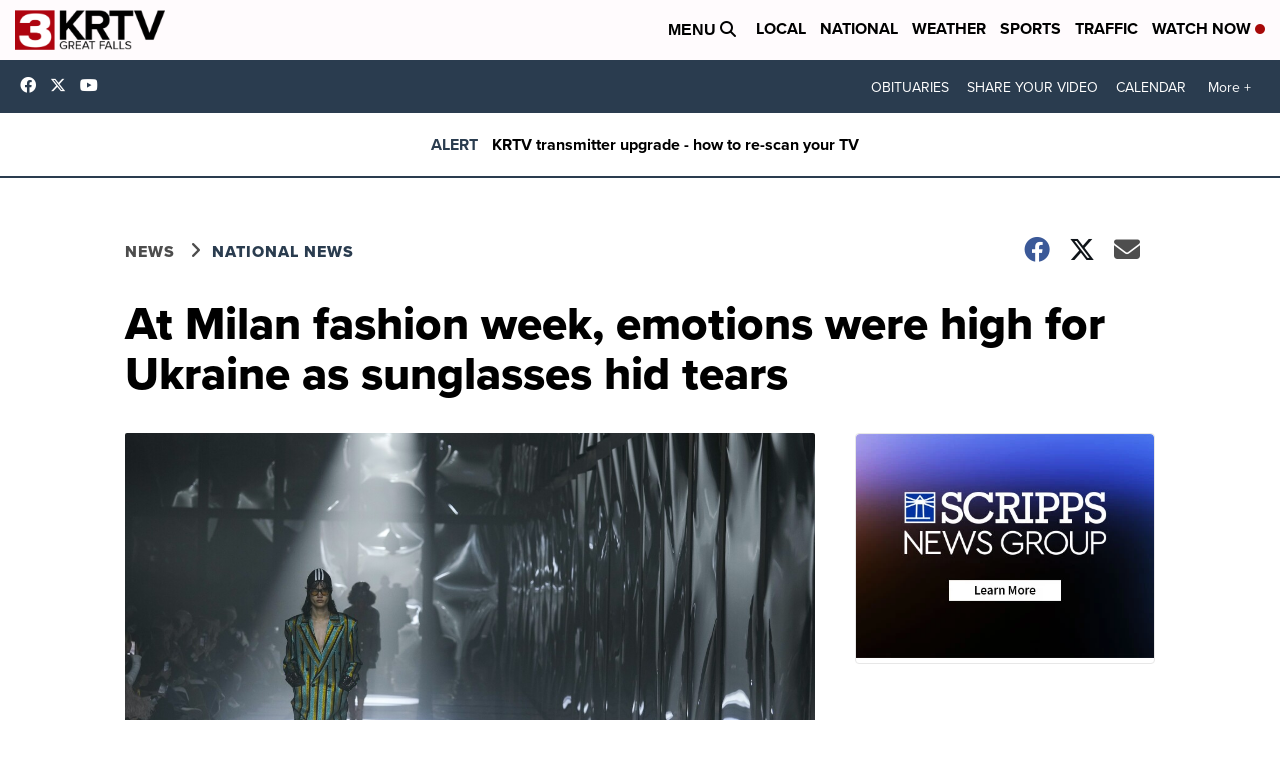

--- FILE ---
content_type: application/javascript; charset=utf-8
request_url: https://fundingchoicesmessages.google.com/f/AGSKWxXFqncZMDTkQfCcFUMUX-WOCZ4dUR1hHfPds6_Gl8i81B0vy7lhHRJfI4RHBDJYXr4Yzi9K-qevxaDV3xv_s9qf3d08g3Xgc6B4dAO_2vtOFj23nEurC-8I-yyy9mMecCOEYM5nxLsWZT9dtPEbBXJwxYpFka5kNGh-1SS4Sn7MX9ItLLEuNqRW1Zbz/_.com/ads?/subad2_=%22hyperfeed_story_id_%22]:-abp-has(input[data-next-question-id])_160x350./floaty_rotator
body_size: -1290
content:
window['b4ba64e8-eb2e-4002-8ffb-7a88d49480fa'] = true;